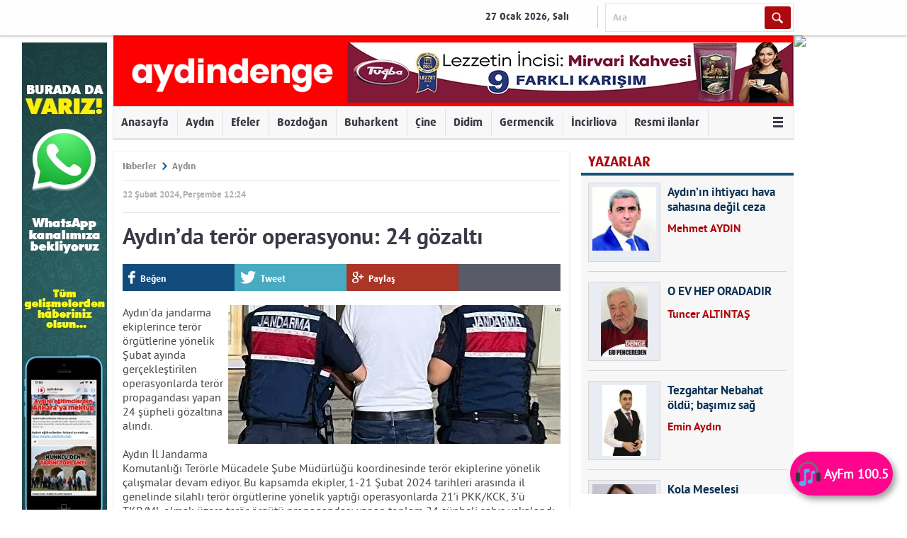

--- FILE ---
content_type: application/x-javascript
request_url: https://www.aydindenge.com.tr/static/themes/hedef/j/globalb628.js?v=bc654
body_size: 4550
content:
$(document).ready(function () {
    $('#checkboxDiv li div input').click(function () {
        if ($(this).attr('id') == "ch3") {
            window.location.href = "/Arama/arsiv" + window.location.search.split('&')[0] + "&baslik=true&metin=true&yazarlar=true&isEncoded=true&sort=CreatedDateReal&Reverse=True&" + $(this).attr('value') + "&articleType=GAZETE&articleSourceType=YAZAR";
        }
        else if (window.location.search == "") {
            window.location.href = "/index/" + window.location.pathname.split('index.html')[2];
        }
        else {
            window.location.href = "/Arama/arsiv" + window.location.search.split('&')[0] + "&baslik=true&metin=true&yazarlar=true&isEncoded=true&sort=CreatedDateReal&Reverse=True&categorytype=" + $(this).attr('value');
        }
    });

    /** 
	 * menu genel --------
	 */
    /*
    var windowScroll = $(window).scrollTop();
    if ($('nav.menu').length > 0) {
        var menuOffset = $('nav.menu').offset().top;
        $(window).scroll(function () {
            windowScroll = $(window).scrollTop();
            if (windowScroll >= menuOffset) $('nav.menu').addClass('sticky');
            else if (windowScroll < menuOffset) $('nav.menu').removeClass('sticky');
        })
    } else if ($('nav.menuPhotoGallery').length > 0) {
        var menuOffset = $('nav.menuPhotoGallery').offset().top;
        $(window).scroll(function () {
            windowScroll = $(window).scrollTop();
            if (windowScroll >= menuOffset) $('nav.menuPhotoGallery').addClass('sticky');
            else if (windowScroll < menuOffset) $('nav.menuPhotoGallery').removeClass('sticky');
        })
    }
    */
    /** 
    * Datepicker --------
    */
    $("#txtHeaderCalendar").datepicker({
        showOn: "button",
        buttonImage: "http://i.takvim.com.tr/v2/i/blank.gif",
        buttonImageOnly: true,
        buttonText: '',
        dateFormat: 'yy/mm/dd',
        maxDate: '0',
        onSelect: function (selectedDate) {
            var _selectedDate = new Date(Date.parse(selectedDate));
            var _currentDate = new Date();

            $(this).val(this.defaultValue);

            if (!(_selectedDate > _currentDate)) {
                window.location.href = "/timeline/" + selectedDate;
            }
            //window.open("/timeline/" + selectedDate, 'timeline', '');
        }
    });
    $.datepicker.setDefaults($.datepicker.regional['tr']);
    /** 
    * search --------
    */
    var textBox, textin;
    $('.search input[type="text"]').each(function () {
        $(this).focus(function () {
            textin = $(this).attr('mandatory');
            if ($(this).val() == textin) $(this).val('');
            $(this).addClass('focus');
        }).blur(function () {
            if ($(this).val() == '') $(this).val(textin);
            $(this).removeClass('focus');
        });
    });

    /** 
    * tv widget selectbox style --------
    */
    $('.tv .selectBox').SelectBoxTheme({
        special: '', //select box drop özelleştirmek için "class" adı
        maxheight: 250, //select box drop yüksekliği ya da default "100"
        auto: 400, //animasyon hızı ya da default "100"
        selectval: 'Kanal Seçiniz', //select liste için ilk seçim ya da default "selected" 
        onFinished: function (val) {
            if (val != "") {
                window.location.href = val;
            }
        }
    });
    /** 
    * astroloji selectbox style --------
    */
    $('.horoscope .selectBox').SelectBoxTheme({
        special: '', //select box drop özelleştirmek için "class" adı
        maxheight: 250, //select box drop yüksekliği ya da default "100"
        auto: 400, //animasyon hızı ya da default "100"
        selectval: 'Burcunuzu Seçiniz', //select liste için ilk seçim ya da default "selected"
        onFinished: function (val) {
            if (val != "Burucunuzu Seçiniz") {
                window.location.href = val;
            }
        }
    });
    /** 
    * tarihte bugun swipe --------
    */
    var mySwiper = new Swiper('#mouseSwipeScroll', {
        paginationClickable: true,
        freeMode: true,
        freeModeFluid: true,
        mode: 'vertical',
        slidesPerView: 'auto',
        scrollContainer: true,
        scrollbar: {
            container: '.swiper-scrollbar'
        }
    })
    /**
    * widget tabs / yemek / namaz --------
    */
    /* ------ tab kontrol ----- */
    var dualTabWidgetEx = 0;
    $('.dualTabWidget .tabs').find('li').each(function (index) {
        $(this).click(function () {
            if (dualTabWidgetEx != index) {
                $(this).addClass('selected');
                $('.dualTabWidget .tabs').find('li').eq(dualTabWidgetEx).removeClass('selected');
                $('.dualTabWidget .items').find('> li').eq(dualTabWidgetEx).hide();
                $('.dualTabWidget .items').find('> li').eq(index).show();
                dualTabWidgetEx = index;
            }
        });
    });

    /* ------ yemek tab ----- */
    var timerFlip = 5000; //slide 5 sn
    var dataInfo, dataLink, timeoutFlip, ctrlFlip = true;

    var to, current = itemNum = 2;
    var $flipItem = $('.flipster .flip-items');
    var $flipItems = $('.flipster .flip-items').find('li');
    var flipItemsSize = $('.flipster .flip-items').find('li').size();

    function center() {
        var currentItem = $flipItems.eq(current).addClass('flip-current');
        $flipItems.removeClass('flip-prev flip-next flip-current flip-past flip-future no-transition');

        $flipItems.addClass('flip-hidden');

        var nextItem = $flipItems.eq(current + 1),
			futureItem = $flipItems.eq(current + 2),
			prevItem = $flipItems.eq(current - 1),
			pastItem = $flipItems.eq(current - 2);

        if (current === 0) {
            prevItem = $flipItems.last();
            pastItem = prevItem.prev();
        }
        else if (current === 1) {
            pastItem = $flipItems.last();
        }
        else if (current === $flipItems.length - 2) {
            futureItem = $flipItems.first();
        }
        else if (current === $flipItems.length - 1) {
            nextItem = $flipItems.first();
            futureItem = $flipItems.eq(1);
        }

        futureItem.removeClass('flip-hidden').addClass('flip-future');
        pastItem.removeClass('flip-hidden').addClass('flip-past');
        nextItem.removeClass('flip-hidden').addClass('flip-next');
        prevItem.removeClass('flip-hidden').addClass('flip-prev');

        currentItem
                .addClass('flip-current')
                .removeClass('flip-prev flip-next flip-past flip-future flip-hidden');

        timeoutFlip = setTimeout(timeout_trigger, 300);
    }

    function timeout_trigger() {
        ctrlFlip = true;
        clearTimeout(timeoutFlip);
    }

    function jump(to) {
        if ($flipItems.length > 1) {
            if (to === 'left') {
                if (current > 0) { current--; }
                else { current = $flipItems.length - 1; }
            }
            else if (to === 'right') {
                if (current < $flipItems.length - 1) { current++; }
                else { current = 0; }
            } else if (typeof to === 'number') {
                current = to;
            } else {
                current = $flipItems.index(to);
            }
            center();
        }
    }

    $('.flipster').append('<a href="#"></a>');
    function flipInit() {
        $('.dualTabWidget .items .inner').find('a')
			.html($flipItems.eq(current).find('img').attr('data-info'))
			.attr('href', ($flipItems.eq(current).find('img').attr('data-link')));
        $('.flipster').find('a').attr('href', ($flipItems.eq(current).find('img').attr('data-link')));
        $flipItems.addClass('flip-item flip-hidden').wrapInner('<div class="flip-content" />');
        center();
    }

    function clickItem(w) {
        ctrlFlip = false;
        dataInfo = $flipItems.eq(w).find('img').attr('data-info');
        dataLink = $flipItems.eq(w).find('img').attr('data-link');
        $('.dualTabWidget .items .inner').find('a').html(dataInfo).attr('href', dataLink);
        $('.flipster').find('a').attr('href', dataLink);
        jump(w);
    }

    $flipItems.each(function (index) {
        $(this).click(function (e) {
            if (ctrlFlip) {
                if (!$(this).hasClass('flip-current')) { e.preventDefault(); }
                itemNum = $flipItems.index(this);
                clickItem(itemNum);
            }

        });
    });

    function countFlip() {
        if (ctrlFlip) {
            itemNum++;
            if (flipItemsSize < itemNum + 1) itemNum = 0;
            clickItem(itemNum);
        }
    }

    $('.flipster #prev').click(function () {
        if (ctrlFlip) {
            itemNum--;
            if (itemNum < 0) itemNum = flipItemsSize - 1;
            clickItem(itemNum);
        }
    });

    $('.flipster #next').click(function () {
        clearInterval(refreshFlip);
        countFlip()
    });

    var refreshFlip = setInterval(countFlip, timerFlip);
    flipInit();
    /** 
    * namaz saatleri selectbox style --------
    */
    if (typeof GetImsakiyeForCity == 'function') {
        var imsakiyeSehir;
        var imsakiyeCookie = $.cookie("imsakiyeSehir");
        if (!imsakiyeCookie) {
            imsakiyeSehir = "AYDIN";
            $("#cityList").val("aydin");

            GetImsakiyeForCity("aydin");
        }
        else {
            var s = imsakiyeCookie.split("|");
            imsakiyeSehir = s[1];
            $("#cityList").val(s[0]);

            GetImsakiyeForCity(s[0]);
        }

        //$('.listWidget .selectBox').SelectBoxTheme({
        //    special: '', //select box drop özelleştirmek için "class" adı
        //    maxheight: 250, //select box drop yüksekliği ya da default "100"
        //    auto: 400, //animasyon hızı ya da default "100"
        //    selectval: imsakiyeSehir.toUpperCase(),
        //    onFinished: function (val) {
        //        if (val != "") {
        //            $('.timer').countEverest('destroy');
        //            GetImsakiyeForCity(val);

        //            $.cookie("imsakiyeSehir", null, { expires: -1 });
        //            var date = new Date(2014, 8, 1);
        //            //setCookie("imsakiyeSehir", $("#cityList").val() + "|" + val, date.toGMTString(), "/");
        //            $.cookie("imsakiyeSehir", $("#cityList").val() + "|" + val);

        //        }
        //    }
        //});
      

    }
    $('.listWidget .selectBox').SelectBoxTheme({
        special: '', //select box drop özelleştirmek için "class" adı
        maxheight: 250, //select box drop yüksekliği ya da default "100"
        auto: 400, //animasyon hızı ya da default "100"
        onFinished: function (val) {
            if (val != "") {
                window.location.href = "/namazsaatleri/" + val;
            }
        }
    });

    $('#yorumYazbtn').click(function () {
        $('html, body').animate({
            scrollTop: $(".commentsContent").offset().top
        }, 1200);
    });

    $('.searchOptions').CheckBoxTheme();
});

function PopUpWindow(URL, W, H) {
    window.open(URL, 'newpage', 'toolbar=0,scrollbars=yes,location=0,statusbar=0,menubar=0,status=0,resizable=1,width=' + W + ',height=' + H);
}

function HeaderQuickSearch() {
    var obj = $("#txtHeaderSearch")[0];
    if ($("#txtHeaderSearch").val() == '') {
        $("#txtHeaderSearch").focus();
        return;
    }
    window.location.href = "/Arama/arsiv?query=" + encodeURI(obj.value) + "&baslik=true&metin=true&yazarlar=true&isEncoded=true&sort=CreatedDateReal&Reverse=True&categorytype=";
}

function getSearchResult() {
    var obj = $("#Key")[0];
    if ($("#Key").val() == '') {
        $("#Key").focus();
        return;
    }
    window.location.href = "/Arama/arsiv?query=" + encodeURI(obj.value) + "&baslik=true&metin=true&yazarlar=true&isEncoded=true&sort=CreatedDateReal&Reverse=True&categorytype=";
}

function HeaderQuickSearchGallery() {
    var obj = $("#txtHeaderSearchg")[0];
    if ($("#txtHeaderSearchg").val() == '') {
        $("#txtHeaderSearchg").focus();
        return;
    }
    var URL = "http://www.takvim.com.tr/Arama/arsiv?query=" + encodeURI(obj.value) + "&baslik=true&metin=true&yazarlar=true&isEncoded=true&sort=CreatedDateReal&Reverse=True&categorytype=GALERI";
    window.open(URL, 'newpage')
}

function PrintPage() {
    var disp_setting = "toolbar=yes,";
    disp_setting += "scrollbars=yes,width=770, height=600,";

    var title_value = $('#haberTitle').html();
    var spot_value = $('#haberSpot').html();
    var content_value = $('#haberDescription').html();
    var img_value = $('#haberImg').attr("src");

    var docprint = window.open("", "", disp_setting);

    docprint.document.open();
    docprint.document.write('<html><head>');
    docprint.document.write('</head>');
    docprint.document.write('<body onload="window.print();window.close();">');

    docprint.document.write('<h1>' + title_value + '</h1>');
    docprint.document.write('<h2>' + spot_value + '</h2>');
    if (img_value != null)
        docprint.document.write('<img src="' + img_value + '" width="616" height="275" />');
    docprint.document.write('<p>' + content_value + '</p>');


    docprint.document.write('</body></html>');
    docprint.document.close();
    docprint.focus();
}


// store cookie value with optional details as needed
function setCookie(name, value, expires, path, domain, secure) {
    document.cookie = name + "=" + escape(value) +
        ((expires) ? "; expires=" + expires : "") +
        ((path) ? "; path=" + path : "") +
        ((domain) ? "; domain=" + domain : "") +
        ((secure) ? "; secure" : "");
}

function setCookie2(pLabel, pVal, pMinutes) {
    var tExpDate = new Date();
    tExpDate.setTime(tExpDate.getTime() + (pMinutes * 60 * 1000));
    document.cookie = pLabel + "=" + escape(pVal) +
   ((pMinutes == null) ? "" : ";expires=" + tExpDate.toGMTString());
}
// primary function to retrieve cookie by name
function getCookie(name) {
    var arg = name + "=";
    var alen = arg.length;
    var clen = document.cookie.length;
    var i = 0;
    while (i < clen) {
        var j = i + alen;
        if (document.cookie.substring(i, j) == arg) {
            return getCookieVal(j);
        }
        i = document.cookie.indexOf(" ", i) + 1;
        if (i == 0) break;
    }
    return "";
}

// utility function called by getCookie( )
function getCookieVal(offset) {
    var endstr = document.cookie.indexOf(";", offset);
    if (endstr == -1) {
        endstr = document.cookie.length;
    }
    return unescape(document.cookie.substring(offset, endstr));
}
// utility function to retrieve an expiration date in proper
// format; pass three integer parameters for the number of days, hours,
// and minutes from now you want the cookie to expire (or negative
// values for a past date); all three parameters are required,
// so use zeros where appropriate
function getExpDate(days, hours, minutes) {
    var expDate = new Date();
    if (typeof days == "number" && typeof hours == "number" &&
        typeof hours == "number") {
        expDate.setDate(expDate.getDate() + parseInt(days));
        expDate.setHours(expDate.getHours() + parseInt(hours));
        expDate.setMinutes(expDate.getMinutes() + parseInt(minutes));
        return expDate.toGMTString();
    }
}
// remove the cookie by setting ancient expiration date
function deleteCookie(name, path, domain) {
    if (getCookie(name)) {
        document.cookie = name + "=" +
            ((path) ? "; path=" + path : "") +
            ((domain) ? "; domain=" + domain : "") +
            "; expires=Thu, 01-Jan-70 00:00:01 GMT";
    }
}

function ShareSocialMedia(type, title, url) {
    var popupUrl = "";

    if (type == "facebook")
        popupUrl = "http://www.facebook.com/sharer.php?u=" + url + "&t=" + title;
    else if (type == "twitter")
        popupUrl = "https://twitter.com/intent/tweet?text=" + title + "&url=" + url;
    else if (type == "google")
        popupUrl = "https://plus.google.com/share?url=" + url;
    else if (type == "pinterest")
        popupUrl = "http://pinterest.com/pin/create/button/?url=" + url + "&description=" + title;

    window.open(popupUrl, 'shareWindow', 'toolbar=yes,scrollbars=yes,resizable=yes,width=800,height=600');
}


